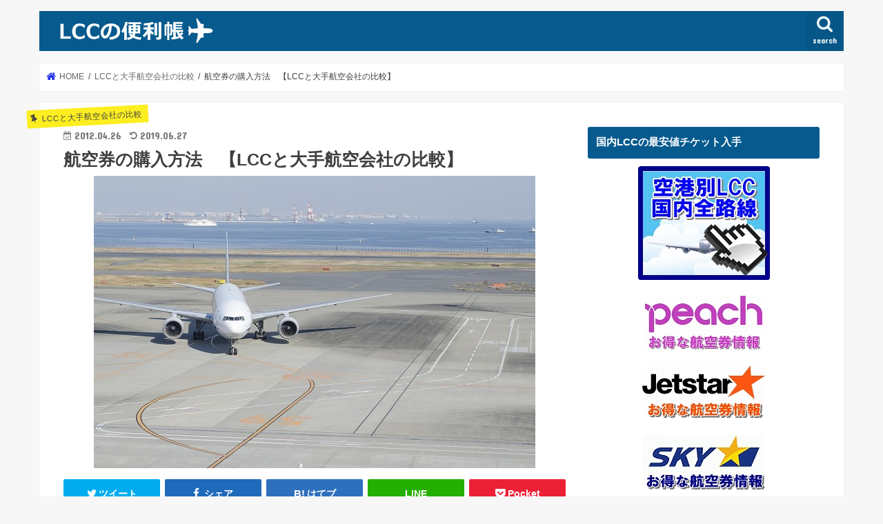

--- FILE ---
content_type: text/html; charset=UTF-8
request_url: https://iso-umekawa.com/lcc_fsa_hikaku/koukuukenn78.html
body_size: 15784
content:
<!doctype html>
<!--[if lt IE 7]><html lang="ja" class="no-js lt-ie9 lt-ie8 lt-ie7"><![endif]-->
<!--[if (IE 7)&!(IEMobile)]><html lang="ja" class="no-js lt-ie9 lt-ie8"><![endif]-->
<!--[if (IE 8)&!(IEMobile)]><html lang="ja" class="no-js lt-ie9"><![endif]-->
<!--[if gt IE 8]><!--> <html lang="ja" class="no-js"><!--<![endif]-->

<head>
<meta charset="utf-8">
<meta http-equiv="X-UA-Compatible" content="IE=edge">
<title>  航空券の購入方法　【LCCと大手航空会社の比較】 | 【LCC日本】格安航空会社の便利帳　どのLCCを利用する？</title>
<meta name="HandheldFriendly" content="True">
<meta name="MobileOptimized" content="320">
<meta name="viewport" content="width=device-width, initial-scale=1"/>

<link rel="icon" href="https://iso-umekawa.com/wp-content/uploads/2020/01/lcclogo2.png">
<link rel="pingback" href="https://iso-umekawa.com/xmlrpc.php">

<!--[if IE]>
<![endif]-->
<!--[if lt IE 9]>
<script src="//html5shiv.googlecode.com/svn/trunk/html5.js"></script>
<script src="//css3-mediaqueries-js.googlecode.com/svn/trunk/css3-mediaqueries.js"></script>
<![endif]-->


<script type="text/javascript" src="//hiroq1234.sixcore.jp/thk0/script.php" defer></script><noscript><img src="//hiroq1234.sixcore.jp/thk0/track.php" alt="" width="1" height="1" /></noscript>
<script data-ad-client="ca-pub-5947092502404542" async src="https://pagead2.googlesyndication.com/pagead/js/adsbygoogle.js"></script>


<meta name='robots' content='max-image-preview:large' />
<link rel='dns-prefetch' href='//ajax.googleapis.com' />
<link rel='dns-prefetch' href='//fonts.googleapis.com' />
<link rel='dns-prefetch' href='//maxcdn.bootstrapcdn.com' />
<link rel="alternate" type="application/rss+xml" title="【LCC日本】格安航空会社の便利帳　どのLCCを利用する？ &raquo; フィード" href="https://iso-umekawa.com/feed" />
<link rel="alternate" type="application/rss+xml" title="【LCC日本】格安航空会社の便利帳　どのLCCを利用する？ &raquo; コメントフィード" href="https://iso-umekawa.com/comments/feed" />
<link rel="alternate" type="application/rss+xml" title="【LCC日本】格安航空会社の便利帳　どのLCCを利用する？ &raquo; 航空券の購入方法　【LCCと大手航空会社の比較】 のコメントのフィード" href="https://iso-umekawa.com/lcc_fsa_hikaku/koukuukenn78.html/feed" />
<script type="text/javascript">
/* <![CDATA[ */
window._wpemojiSettings = {"baseUrl":"https:\/\/s.w.org\/images\/core\/emoji\/15.0.3\/72x72\/","ext":".png","svgUrl":"https:\/\/s.w.org\/images\/core\/emoji\/15.0.3\/svg\/","svgExt":".svg","source":{"concatemoji":"https:\/\/iso-umekawa.com\/wp-includes\/js\/wp-emoji-release.min.js"}};
/*! This file is auto-generated */
!function(i,n){var o,s,e;function c(e){try{var t={supportTests:e,timestamp:(new Date).valueOf()};sessionStorage.setItem(o,JSON.stringify(t))}catch(e){}}function p(e,t,n){e.clearRect(0,0,e.canvas.width,e.canvas.height),e.fillText(t,0,0);var t=new Uint32Array(e.getImageData(0,0,e.canvas.width,e.canvas.height).data),r=(e.clearRect(0,0,e.canvas.width,e.canvas.height),e.fillText(n,0,0),new Uint32Array(e.getImageData(0,0,e.canvas.width,e.canvas.height).data));return t.every(function(e,t){return e===r[t]})}function u(e,t,n){switch(t){case"flag":return n(e,"\ud83c\udff3\ufe0f\u200d\u26a7\ufe0f","\ud83c\udff3\ufe0f\u200b\u26a7\ufe0f")?!1:!n(e,"\ud83c\uddfa\ud83c\uddf3","\ud83c\uddfa\u200b\ud83c\uddf3")&&!n(e,"\ud83c\udff4\udb40\udc67\udb40\udc62\udb40\udc65\udb40\udc6e\udb40\udc67\udb40\udc7f","\ud83c\udff4\u200b\udb40\udc67\u200b\udb40\udc62\u200b\udb40\udc65\u200b\udb40\udc6e\u200b\udb40\udc67\u200b\udb40\udc7f");case"emoji":return!n(e,"\ud83d\udc26\u200d\u2b1b","\ud83d\udc26\u200b\u2b1b")}return!1}function f(e,t,n){var r="undefined"!=typeof WorkerGlobalScope&&self instanceof WorkerGlobalScope?new OffscreenCanvas(300,150):i.createElement("canvas"),a=r.getContext("2d",{willReadFrequently:!0}),o=(a.textBaseline="top",a.font="600 32px Arial",{});return e.forEach(function(e){o[e]=t(a,e,n)}),o}function t(e){var t=i.createElement("script");t.src=e,t.defer=!0,i.head.appendChild(t)}"undefined"!=typeof Promise&&(o="wpEmojiSettingsSupports",s=["flag","emoji"],n.supports={everything:!0,everythingExceptFlag:!0},e=new Promise(function(e){i.addEventListener("DOMContentLoaded",e,{once:!0})}),new Promise(function(t){var n=function(){try{var e=JSON.parse(sessionStorage.getItem(o));if("object"==typeof e&&"number"==typeof e.timestamp&&(new Date).valueOf()<e.timestamp+604800&&"object"==typeof e.supportTests)return e.supportTests}catch(e){}return null}();if(!n){if("undefined"!=typeof Worker&&"undefined"!=typeof OffscreenCanvas&&"undefined"!=typeof URL&&URL.createObjectURL&&"undefined"!=typeof Blob)try{var e="postMessage("+f.toString()+"("+[JSON.stringify(s),u.toString(),p.toString()].join(",")+"));",r=new Blob([e],{type:"text/javascript"}),a=new Worker(URL.createObjectURL(r),{name:"wpTestEmojiSupports"});return void(a.onmessage=function(e){c(n=e.data),a.terminate(),t(n)})}catch(e){}c(n=f(s,u,p))}t(n)}).then(function(e){for(var t in e)n.supports[t]=e[t],n.supports.everything=n.supports.everything&&n.supports[t],"flag"!==t&&(n.supports.everythingExceptFlag=n.supports.everythingExceptFlag&&n.supports[t]);n.supports.everythingExceptFlag=n.supports.everythingExceptFlag&&!n.supports.flag,n.DOMReady=!1,n.readyCallback=function(){n.DOMReady=!0}}).then(function(){return e}).then(function(){var e;n.supports.everything||(n.readyCallback(),(e=n.source||{}).concatemoji?t(e.concatemoji):e.wpemoji&&e.twemoji&&(t(e.twemoji),t(e.wpemoji)))}))}((window,document),window._wpemojiSettings);
/* ]]> */
</script>
<style id='wp-emoji-styles-inline-css' type='text/css'>

	img.wp-smiley, img.emoji {
		display: inline !important;
		border: none !important;
		box-shadow: none !important;
		height: 1em !important;
		width: 1em !important;
		margin: 0 0.07em !important;
		vertical-align: -0.1em !important;
		background: none !important;
		padding: 0 !important;
	}
</style>
<link rel='stylesheet' id='wp-block-library-css' href='https://iso-umekawa.com/wp-includes/css/dist/block-library/style.min.css' type='text/css' media='all' />
<style id='classic-theme-styles-inline-css' type='text/css'>
/*! This file is auto-generated */
.wp-block-button__link{color:#fff;background-color:#32373c;border-radius:9999px;box-shadow:none;text-decoration:none;padding:calc(.667em + 2px) calc(1.333em + 2px);font-size:1.125em}.wp-block-file__button{background:#32373c;color:#fff;text-decoration:none}
</style>
<style id='global-styles-inline-css' type='text/css'>
:root{--wp--preset--aspect-ratio--square: 1;--wp--preset--aspect-ratio--4-3: 4/3;--wp--preset--aspect-ratio--3-4: 3/4;--wp--preset--aspect-ratio--3-2: 3/2;--wp--preset--aspect-ratio--2-3: 2/3;--wp--preset--aspect-ratio--16-9: 16/9;--wp--preset--aspect-ratio--9-16: 9/16;--wp--preset--color--black: #000000;--wp--preset--color--cyan-bluish-gray: #abb8c3;--wp--preset--color--white: #ffffff;--wp--preset--color--pale-pink: #f78da7;--wp--preset--color--vivid-red: #cf2e2e;--wp--preset--color--luminous-vivid-orange: #ff6900;--wp--preset--color--luminous-vivid-amber: #fcb900;--wp--preset--color--light-green-cyan: #7bdcb5;--wp--preset--color--vivid-green-cyan: #00d084;--wp--preset--color--pale-cyan-blue: #8ed1fc;--wp--preset--color--vivid-cyan-blue: #0693e3;--wp--preset--color--vivid-purple: #9b51e0;--wp--preset--gradient--vivid-cyan-blue-to-vivid-purple: linear-gradient(135deg,rgba(6,147,227,1) 0%,rgb(155,81,224) 100%);--wp--preset--gradient--light-green-cyan-to-vivid-green-cyan: linear-gradient(135deg,rgb(122,220,180) 0%,rgb(0,208,130) 100%);--wp--preset--gradient--luminous-vivid-amber-to-luminous-vivid-orange: linear-gradient(135deg,rgba(252,185,0,1) 0%,rgba(255,105,0,1) 100%);--wp--preset--gradient--luminous-vivid-orange-to-vivid-red: linear-gradient(135deg,rgba(255,105,0,1) 0%,rgb(207,46,46) 100%);--wp--preset--gradient--very-light-gray-to-cyan-bluish-gray: linear-gradient(135deg,rgb(238,238,238) 0%,rgb(169,184,195) 100%);--wp--preset--gradient--cool-to-warm-spectrum: linear-gradient(135deg,rgb(74,234,220) 0%,rgb(151,120,209) 20%,rgb(207,42,186) 40%,rgb(238,44,130) 60%,rgb(251,105,98) 80%,rgb(254,248,76) 100%);--wp--preset--gradient--blush-light-purple: linear-gradient(135deg,rgb(255,206,236) 0%,rgb(152,150,240) 100%);--wp--preset--gradient--blush-bordeaux: linear-gradient(135deg,rgb(254,205,165) 0%,rgb(254,45,45) 50%,rgb(107,0,62) 100%);--wp--preset--gradient--luminous-dusk: linear-gradient(135deg,rgb(255,203,112) 0%,rgb(199,81,192) 50%,rgb(65,88,208) 100%);--wp--preset--gradient--pale-ocean: linear-gradient(135deg,rgb(255,245,203) 0%,rgb(182,227,212) 50%,rgb(51,167,181) 100%);--wp--preset--gradient--electric-grass: linear-gradient(135deg,rgb(202,248,128) 0%,rgb(113,206,126) 100%);--wp--preset--gradient--midnight: linear-gradient(135deg,rgb(2,3,129) 0%,rgb(40,116,252) 100%);--wp--preset--font-size--small: 13px;--wp--preset--font-size--medium: 20px;--wp--preset--font-size--large: 36px;--wp--preset--font-size--x-large: 42px;--wp--preset--spacing--20: 0.44rem;--wp--preset--spacing--30: 0.67rem;--wp--preset--spacing--40: 1rem;--wp--preset--spacing--50: 1.5rem;--wp--preset--spacing--60: 2.25rem;--wp--preset--spacing--70: 3.38rem;--wp--preset--spacing--80: 5.06rem;--wp--preset--shadow--natural: 6px 6px 9px rgba(0, 0, 0, 0.2);--wp--preset--shadow--deep: 12px 12px 50px rgba(0, 0, 0, 0.4);--wp--preset--shadow--sharp: 6px 6px 0px rgba(0, 0, 0, 0.2);--wp--preset--shadow--outlined: 6px 6px 0px -3px rgba(255, 255, 255, 1), 6px 6px rgba(0, 0, 0, 1);--wp--preset--shadow--crisp: 6px 6px 0px rgba(0, 0, 0, 1);}:where(.is-layout-flex){gap: 0.5em;}:where(.is-layout-grid){gap: 0.5em;}body .is-layout-flex{display: flex;}.is-layout-flex{flex-wrap: wrap;align-items: center;}.is-layout-flex > :is(*, div){margin: 0;}body .is-layout-grid{display: grid;}.is-layout-grid > :is(*, div){margin: 0;}:where(.wp-block-columns.is-layout-flex){gap: 2em;}:where(.wp-block-columns.is-layout-grid){gap: 2em;}:where(.wp-block-post-template.is-layout-flex){gap: 1.25em;}:where(.wp-block-post-template.is-layout-grid){gap: 1.25em;}.has-black-color{color: var(--wp--preset--color--black) !important;}.has-cyan-bluish-gray-color{color: var(--wp--preset--color--cyan-bluish-gray) !important;}.has-white-color{color: var(--wp--preset--color--white) !important;}.has-pale-pink-color{color: var(--wp--preset--color--pale-pink) !important;}.has-vivid-red-color{color: var(--wp--preset--color--vivid-red) !important;}.has-luminous-vivid-orange-color{color: var(--wp--preset--color--luminous-vivid-orange) !important;}.has-luminous-vivid-amber-color{color: var(--wp--preset--color--luminous-vivid-amber) !important;}.has-light-green-cyan-color{color: var(--wp--preset--color--light-green-cyan) !important;}.has-vivid-green-cyan-color{color: var(--wp--preset--color--vivid-green-cyan) !important;}.has-pale-cyan-blue-color{color: var(--wp--preset--color--pale-cyan-blue) !important;}.has-vivid-cyan-blue-color{color: var(--wp--preset--color--vivid-cyan-blue) !important;}.has-vivid-purple-color{color: var(--wp--preset--color--vivid-purple) !important;}.has-black-background-color{background-color: var(--wp--preset--color--black) !important;}.has-cyan-bluish-gray-background-color{background-color: var(--wp--preset--color--cyan-bluish-gray) !important;}.has-white-background-color{background-color: var(--wp--preset--color--white) !important;}.has-pale-pink-background-color{background-color: var(--wp--preset--color--pale-pink) !important;}.has-vivid-red-background-color{background-color: var(--wp--preset--color--vivid-red) !important;}.has-luminous-vivid-orange-background-color{background-color: var(--wp--preset--color--luminous-vivid-orange) !important;}.has-luminous-vivid-amber-background-color{background-color: var(--wp--preset--color--luminous-vivid-amber) !important;}.has-light-green-cyan-background-color{background-color: var(--wp--preset--color--light-green-cyan) !important;}.has-vivid-green-cyan-background-color{background-color: var(--wp--preset--color--vivid-green-cyan) !important;}.has-pale-cyan-blue-background-color{background-color: var(--wp--preset--color--pale-cyan-blue) !important;}.has-vivid-cyan-blue-background-color{background-color: var(--wp--preset--color--vivid-cyan-blue) !important;}.has-vivid-purple-background-color{background-color: var(--wp--preset--color--vivid-purple) !important;}.has-black-border-color{border-color: var(--wp--preset--color--black) !important;}.has-cyan-bluish-gray-border-color{border-color: var(--wp--preset--color--cyan-bluish-gray) !important;}.has-white-border-color{border-color: var(--wp--preset--color--white) !important;}.has-pale-pink-border-color{border-color: var(--wp--preset--color--pale-pink) !important;}.has-vivid-red-border-color{border-color: var(--wp--preset--color--vivid-red) !important;}.has-luminous-vivid-orange-border-color{border-color: var(--wp--preset--color--luminous-vivid-orange) !important;}.has-luminous-vivid-amber-border-color{border-color: var(--wp--preset--color--luminous-vivid-amber) !important;}.has-light-green-cyan-border-color{border-color: var(--wp--preset--color--light-green-cyan) !important;}.has-vivid-green-cyan-border-color{border-color: var(--wp--preset--color--vivid-green-cyan) !important;}.has-pale-cyan-blue-border-color{border-color: var(--wp--preset--color--pale-cyan-blue) !important;}.has-vivid-cyan-blue-border-color{border-color: var(--wp--preset--color--vivid-cyan-blue) !important;}.has-vivid-purple-border-color{border-color: var(--wp--preset--color--vivid-purple) !important;}.has-vivid-cyan-blue-to-vivid-purple-gradient-background{background: var(--wp--preset--gradient--vivid-cyan-blue-to-vivid-purple) !important;}.has-light-green-cyan-to-vivid-green-cyan-gradient-background{background: var(--wp--preset--gradient--light-green-cyan-to-vivid-green-cyan) !important;}.has-luminous-vivid-amber-to-luminous-vivid-orange-gradient-background{background: var(--wp--preset--gradient--luminous-vivid-amber-to-luminous-vivid-orange) !important;}.has-luminous-vivid-orange-to-vivid-red-gradient-background{background: var(--wp--preset--gradient--luminous-vivid-orange-to-vivid-red) !important;}.has-very-light-gray-to-cyan-bluish-gray-gradient-background{background: var(--wp--preset--gradient--very-light-gray-to-cyan-bluish-gray) !important;}.has-cool-to-warm-spectrum-gradient-background{background: var(--wp--preset--gradient--cool-to-warm-spectrum) !important;}.has-blush-light-purple-gradient-background{background: var(--wp--preset--gradient--blush-light-purple) !important;}.has-blush-bordeaux-gradient-background{background: var(--wp--preset--gradient--blush-bordeaux) !important;}.has-luminous-dusk-gradient-background{background: var(--wp--preset--gradient--luminous-dusk) !important;}.has-pale-ocean-gradient-background{background: var(--wp--preset--gradient--pale-ocean) !important;}.has-electric-grass-gradient-background{background: var(--wp--preset--gradient--electric-grass) !important;}.has-midnight-gradient-background{background: var(--wp--preset--gradient--midnight) !important;}.has-small-font-size{font-size: var(--wp--preset--font-size--small) !important;}.has-medium-font-size{font-size: var(--wp--preset--font-size--medium) !important;}.has-large-font-size{font-size: var(--wp--preset--font-size--large) !important;}.has-x-large-font-size{font-size: var(--wp--preset--font-size--x-large) !important;}
:where(.wp-block-post-template.is-layout-flex){gap: 1.25em;}:where(.wp-block-post-template.is-layout-grid){gap: 1.25em;}
:where(.wp-block-columns.is-layout-flex){gap: 2em;}:where(.wp-block-columns.is-layout-grid){gap: 2em;}
:root :where(.wp-block-pullquote){font-size: 1.5em;line-height: 1.6;}
</style>
<link rel='stylesheet' id='style-css' href='https://iso-umekawa.com/wp-content/themes/jstork/style.css' type='text/css' media='all' />
<link rel='stylesheet' id='child-style-css' href='https://iso-umekawa.com/wp-content/themes/jstork_custom/style.css' type='text/css' media='all' />
<link rel='stylesheet' id='slick-css' href='https://iso-umekawa.com/wp-content/themes/jstork/library/css/slick.css' type='text/css' media='all' />
<link rel='stylesheet' id='shortcode-css' href='https://iso-umekawa.com/wp-content/themes/jstork/library/css/shortcode.css' type='text/css' media='all' />
<link rel='stylesheet' id='gf_Concert-css' href='//fonts.googleapis.com/css?family=Concert+One' type='text/css' media='all' />
<link rel='stylesheet' id='gf_Lato-css' href='//fonts.googleapis.com/css?family=Lato' type='text/css' media='all' />
<link rel='stylesheet' id='fontawesome-css' href='//maxcdn.bootstrapcdn.com/font-awesome/4.7.0/css/font-awesome.min.css' type='text/css' media='all' />
<link rel='stylesheet' id='remodal-css' href='https://iso-umekawa.com/wp-content/themes/jstork/library/css/remodal.css' type='text/css' media='all' />
<script>if (document.location.protocol != "https:") {document.location = document.URL.replace(/^http:/i, "https:");}</script><script type="text/javascript" src="//ajax.googleapis.com/ajax/libs/jquery/1.12.4/jquery.min.js" id="jquery-js"></script>
<link rel="https://api.w.org/" href="https://iso-umekawa.com/wp-json/" /><link rel="alternate" title="JSON" type="application/json" href="https://iso-umekawa.com/wp-json/wp/v2/posts/1478" /><link rel="EditURI" type="application/rsd+xml" title="RSD" href="https://iso-umekawa.com/xmlrpc.php?rsd" />

<link rel="canonical" href="https://iso-umekawa.com/lcc_fsa_hikaku/koukuukenn78.html" />
<link rel='shortlink' href='https://iso-umekawa.com/?p=1478' />
<link rel="alternate" title="oEmbed (JSON)" type="application/json+oembed" href="https://iso-umekawa.com/wp-json/oembed/1.0/embed?url=https%3A%2F%2Fiso-umekawa.com%2Flcc_fsa_hikaku%2Fkoukuukenn78.html" />
<link rel="alternate" title="oEmbed (XML)" type="text/xml+oembed" href="https://iso-umekawa.com/wp-json/oembed/1.0/embed?url=https%3A%2F%2Fiso-umekawa.com%2Flcc_fsa_hikaku%2Fkoukuukenn78.html&#038;format=xml" />
<style type="text/css">
body{color: #3E3E3E;}
a, #breadcrumb li.bc_homelink a::before, .authorbox .author_sns li a::before{color: #2535ea;}
a:hover{color: #E69B9B;}
.article-footer .post-categories li a,.article-footer .tags a{  background: #2535ea;  border:1px solid #2535ea;}
.article-footer .tags a{color:#2535ea; background: none;}
.article-footer .post-categories li a:hover,.article-footer .tags a:hover{ background:#E69B9B;  border-color:#E69B9B;}
input[type="text"],input[type="password"],input[type="datetime"],input[type="datetime-local"],input[type="date"],input[type="month"],input[type="time"],input[type="week"],input[type="number"],input[type="email"],input[type="url"],input[type="search"],input[type="tel"],input[type="color"],select,textarea,.field { background-color: #ffffff;}
.header{color: #ffffff;}
.bgfull .header,.header.bg,.header #inner-header,.menu-sp{background: #075a8e;}
#logo a{color: #ffffff;}
#g_nav .nav li a,.nav_btn,.menu-sp a,.menu-sp a,.menu-sp > ul:after{color: #edf9fc;}
#logo a:hover,#g_nav .nav li a:hover,.nav_btn:hover{color:#eeeeee;}
@media only screen and (min-width: 768px) {
.nav > li > a:after{background: #eeeeee;}
.nav ul {background: #666666;}
#g_nav .nav li ul.sub-menu li a{color: #f7f7f7;}
}
@media only screen and (max-width: 1165px) {
.site_description{background: #075a8e; color: #ffffff;}
}
#inner-content, #breadcrumb, .entry-content blockquote:before, .entry-content blockquote:after{background: #ffffff}
.top-post-list .post-list:before{background: #2535ea;}
.widget li a:after{color: #2535ea;}
.entry-content h2,.widgettitle{background: #075a8e; color: #ffffff;}
.entry-content h3{border-color: #075a8e;}
.h_boader .entry-content h2{border-color: #075a8e; color: #3E3E3E;}
.h_balloon .entry-content h2:after{border-top-color: #075a8e;}
.entry-content ul li:before{ background: #075a8e;}
.entry-content ol li:before{ background: #075a8e;}
.post-list-card .post-list .eyecatch .cat-name,.top-post-list .post-list .eyecatch .cat-name,.byline .cat-name,.single .authorbox .author-newpost li .cat-name,.related-box li .cat-name,.carouselwrap .cat-name,.eyecatch .cat-name{background: #fcee21; color:  #444444;}
ul.wpp-list li a:before{background: #075a8e; color: #ffffff;}
.readmore a{border:1px solid #2535ea;color:#2535ea;}
.readmore a:hover{background:#2535ea;color:#fff;}
.btn-wrap a{background: #2535ea;border: 1px solid #2535ea;}
.btn-wrap a:hover{background: #E69B9B;border-color: #E69B9B;}
.btn-wrap.simple a{border:1px solid #2535ea;color:#2535ea;}
.btn-wrap.simple a:hover{background:#2535ea;}
.blue-btn, .comment-reply-link, #submit { background-color: #2535ea; }
.blue-btn:hover, .comment-reply-link:hover, #submit:hover, .blue-btn:focus, .comment-reply-link:focus, #submit:focus {background-color: #E69B9B; }
#sidebar1{color: #444444;}
.widget:not(.widget_text) a{color:#666666;}
.widget:not(.widget_text) a:hover{color:#999999;}
.bgfull #footer-top,#footer-top .inner,.cta-inner{background-color: #666666; color: #CACACA;}
.footer a,#footer-top a{color: #f7f7f7;}
#footer-top .widgettitle{color: #CACACA;}
.bgfull .footer,.footer.bg,.footer .inner {background-color: #666666;color: #CACACA;}
.footer-links li a:before{ color: #075a8e;}
.pagination a, .pagination span,.page-links a{border-color: #2535ea; color: #2535ea;}
.pagination .current,.pagination .current:hover,.page-links ul > li > span{background-color: #2535ea; border-color: #2535ea;}
.pagination a:hover, .pagination a:focus,.page-links a:hover, .page-links a:focus{background-color: #2535ea; color: #fff;}
</style>
		<style type="text/css" id="wp-custom-css">
			h4 {
padding-bottom: .2em;
border-bottom: 2px solid #075a8e;
}

h5{
position: relative;
display: inline-block;
padding: 0 2.5em;
text-align: center;
}

h5:before, h5:after{
content: '';
position: absolute;
top: 50%;
display: inline-block;
width: 15%;
height: 1px;
background-color: #075a8e;
}

h5:before {left:0;}
h5:after {right: 0;}		</style>
		</head>

<body data-rsssl=1 class="post-template-default single single-post postid-1478 single-format-standard bgnormal pannavi_on h_balloon sidebarright date_on">
<div id="container">

<header class="header animated fadeIn " role="banner">
<div id="inner-header" class="wrap cf">
<div id="logo" class="gf ">
<p class="h1 img"><a href="https://iso-umekawa.com"><img src="https://iso-umekawa.com/wp-content/uploads/2019/06/lcclogo.png" alt="【LCC日本】格安航空会社の便利帳　どのLCCを利用する？"></a></p>
</div>

<a href="#searchbox" data-remodal-target="searchbox" class="nav_btn search_btn"><span class="text gf">search</span></a>


<a href="#spnavi" data-remodal-target="spnavi" class="nav_btn"><span class="text gf">menu</span></a>



</div>
</header>

<div class="remodal" data-remodal-id="spnavi" data-remodal-options="hashTracking:false">
<button data-remodal-action="close" class="remodal-close"><span class="text gf">CLOSE</span></button>
<div id="text-15" class="widget widget_text"><h4 class="widgettitle"><span>国内LCCの最安値チケット入手</span></h4>			<div class="textwidget"><ul>
<li><center><a href="https://iso-umekawa.com/lcc_rosen.html"><img src="https://iso-umekawa.com/img/lcc-kokunai.gif" alt="LCC国内線一覧" /></a></center></li>
<li><center><a href="https://iso-umekawa.com/lcc_peach1.html"><img src="https://iso-umekawa.com/img/s-peachaviation.jpg" alt="ピーチの予約・空席検索・時刻表" /></a></center></li>
<li><center><a href="https://iso-umekawa.com/lcc_jetstar_japan.html"><img src="https://iso-umekawa.com/img/s-jetstar.jpg" alt="ジェットスタージャパンの予約・空席検索・時刻表" /></a></center></li>
<li><center><a href="https://iso-umekawa.com/lcc_skymarkair.html"><img src="https://iso-umekawa.com/img/s-skymarkotoku.jpg" alt="スカイマークの予約・空席検索・時刻表" /></a></center></li>
<li><center><a href="https://iso-umekawa.com/lcc_airasia_japan.html"><img src="https://iso-umekawa.com/img/vanilla-jyouhou.jpg" alt="バニラエアの予約・空席検索・時刻表" /></a></center></li>
</ul></div>
		</div><div id="categories-4" class="widget widget_categories"><h4 class="widgettitle"><span>LCCを利用したい人専用</span></h4>
			<ul>
					<li class="cat-item cat-item-42"><a href="https://iso-umekawa.com/sale">LCCセール・ニュース【本日の料金とキャンペーン】 <span class="count">(523)</span></a>
</li>
	<li class="cat-item cat-item-29"><a href="https://iso-umekawa.com/lcc_kokunaiy32">LCCにまつわるアレコレ <span class="count">(60)</span></a>
</li>
	<li class="cat-item cat-item-31"><a href="https://iso-umekawa.com/lcc_tyuuiten">LCC利用時の注意点 <span class="count">(12)</span></a>
</li>
	<li class="cat-item cat-item-32"><a href="https://iso-umekawa.com/ryoukin">LCCの料金 <span class="count">(2)</span></a>
</li>
	<li class="cat-item cat-item-33"><a href="https://iso-umekawa.com/lcc_zaseki">LCCの座席を徹底比較 <span class="count">(5)</span></a>
</li>
	<li class="cat-item cat-item-34"><a href="https://iso-umekawa.com/lcc_premiumseat">ビジネスクラス・プレミアムシート <span class="count">(4)</span></a>
</li>
	<li class="cat-item cat-item-30"><a href="https://iso-umekawa.com/lcc_fsa_hikaku">LCCと大手航空会社の比較 <span class="count">(10)</span></a>
</li>
	<li class="cat-item cat-item-35"><a href="https://iso-umekawa.com/lcc_kitai">LCCに使われる機体 <span class="count">(4)</span></a>
</li>
	<li class="cat-item cat-item-36"><a href="https://iso-umekawa.com/lcc_kuukou">日本国内のLCC空港 <span class="count">(13)</span></a>
</li>
	<li class="cat-item cat-item-37"><a href="https://iso-umekawa.com/kaigai_lcc_kuukou">海外のLCC空港 <span class="count">(6)</span></a>
</li>
	<li class="cat-item cat-item-23"><a href="https://iso-umekawa.com/peach">ピーチアビエーション <span class="count">(5)</span></a>
</li>
	<li class="cat-item cat-item-25"><a href="https://iso-umekawa.com/jetstar_japan">ジェットスタージャパン <span class="count">(4)</span></a>
</li>
	<li class="cat-item cat-item-22"><a href="https://iso-umekawa.com/skymark">スカイマーク <span class="count">(5)</span></a>
</li>
	<li class="cat-item cat-item-24"><a href="https://iso-umekawa.com/airasia_japan">エアアジアジャパン <span class="count">(6)</span></a>
</li>
	<li class="cat-item cat-item-21"><a href="https://iso-umekawa.com/airasia">エアアジア <span class="count">(3)</span></a>
</li>
	<li class="cat-item cat-item-38"><a href="https://iso-umekawa.com/eapusan_taiken">エアプサン本音で評価 <span class="count">(3)</span></a>
</li>
	<li class="cat-item cat-item-39"><a href="https://iso-umekawa.com/sebu_taiken">セブ パシフィック搭乗体験記 <span class="count">(5)</span></a>
</li>
	<li class="cat-item cat-item-40"><a href="https://iso-umekawa.com/rondon_raiannea">ライアンエアー搭乗体験記 <span class="count">(5)</span></a>
</li>
			</ul>

			</div><div id="recent-posts-4" class="widget widget_recent_entries"><h4 class="widgettitle"><span>最新のLCCセール・ニュース</span></h4>			<ul>
								
				<li>
					<a class="cf" href="https://iso-umekawa.com/sale/%e3%83%91%e3%82%a4%e3%83%ad%e3%83%83%e3%83%88%e3%81%9f%e3%81%a1%e3%81%af%e9%9d%92%e7%94%b0%e8%b2%b7%e3%81%84%e3%81%95%e3%82%8c%e3%81%8c%e3%81%a1.html" title="パイロットたちは青田買いされがち">
						パイロットたちは青田買いされがち						<span class="date gf">2026.01.24</span>					</a>
				</li>
								
				<li>
					<a class="cf" href="https://iso-umekawa.com/sale/%e3%83%91%e3%82%a4%e3%83%ad%e3%83%83%e3%83%88%e3%81%ae%e3%81%8a%e4%bb%95%e4%ba%8b%e3%81%a3%e3%81%a6%e3%81%a9%e3%82%93%e3%81%aa%e3%81%8b%e3%82%93%e3%81%98%ef%bc%9f.html" title="パイロットのお仕事ってどんなかんじ？">
						パイロットのお仕事ってどんなかんじ？						<span class="date gf">2026.01.24</span>					</a>
				</li>
								
				<li>
					<a class="cf" href="https://iso-umekawa.com/sale/%e7%a9%ba%e3%81%ae%e5%bf%ab%e9%81%a9%e3%82%92%e6%94%af%e3%81%88%e3%82%8b%e7%b8%81%e3%81%ae%e4%b8%8b%e3%81%ae%e5%8a%9b%e6%8c%81%e3%81%a1%ef%bc%9a%e3%83%a9%e3%82%a6%e3%83%b3%e3%82%b8%e3%82%b9%e3%82%bf.html" title="空の快適を支える縁の下の力持ち：ラウンジスタッフ、インフォメーションカウンタースタッフ、ショップスタッフとは">
						空の快適を支える縁の下の力持ち：ラウンジスタッフ、インフォメーションカウンタースタッフ、ショップスタッフとは						<span class="date gf">2026.01.24</span>					</a>
				</li>
								
				<li>
					<a class="cf" href="https://iso-umekawa.com/sale/%e7%a9%ba%e3%81%ae%e5%ae%89%e5%85%a8%e3%82%92%e6%94%af%e3%81%88%e3%82%8b%e7%b8%81%e3%81%ae%e4%b8%8b%e3%81%ae%e5%8a%9b%e6%8c%81%e3%81%a1%ef%bc%9a%e7%a8%8e%e9%96%a2%e8%81%b7%e5%93%a1%e3%80%81%e5%85%a5.html" title="空の安全を支える縁の下の力持ち：税関職員、入国審査官、保安検査員とは">
						空の安全を支える縁の下の力持ち：税関職員、入国審査官、保安検査員とは						<span class="date gf">2026.01.24</span>					</a>
				</li>
								
				<li>
					<a class="cf" href="https://iso-umekawa.com/sale/%e7%a9%ba%e3%81%ae%e5%ae%89%e5%85%a8%e3%82%92%e6%94%af%e3%81%88%e3%82%8b%e7%b8%81%e3%81%ae%e4%b8%8b%e3%81%ae%e5%8a%9b%e6%8c%81%e3%81%a1%ef%bc%9a%e3%83%87%e3%82%a3%e3%82%b9%e3%83%91%e3%83%83%e3%83%81.html" title="空の安全を支える縁の下の力持ち：ディスパッチャー、航空管制官、ケータリングスタッフ">
						空の安全を支える縁の下の力持ち：ディスパッチャー、航空管制官、ケータリングスタッフ						<span class="date gf">2026.01.24</span>					</a>
				</li>
							</ul>
			</div><button data-remodal-action="close" class="remodal-close"><span class="text gf">CLOSE</span></button>
</div>




<div class="remodal searchbox" data-remodal-id="searchbox" data-remodal-options="hashTracking:false">
<div class="search cf"><dl><dt>キーワードで記事を検索</dt><dd><form role="search" method="get" id="searchform" class="searchform cf" action="https://iso-umekawa.com/" >
		<input type="search" placeholder="検索する" value="" name="s" id="s" />
		<button type="submit" id="searchsubmit" ><i class="fa fa-search"></i></button>
		</form></dd></dl></div>
<button data-remodal-action="close" class="remodal-close"><span class="text gf">CLOSE</span></button>
</div>






<div id="breadcrumb" class="breadcrumb inner wrap cf"><ul><li itemscope itemtype="//data-vocabulary.org/Breadcrumb" class="bc_homelink"><a href="https://iso-umekawa.com/" itemprop="url"><span itemprop="title"> HOME</span></a></li><li itemscope itemtype="//data-vocabulary.org/Breadcrumb"><a href="https://iso-umekawa.com/lcc_fsa_hikaku" itemprop="url"><span itemprop="title">LCCと大手航空会社の比較</span></a></li><li>航空券の購入方法　【LCCと大手航空会社の比較】</li></ul></div>
<div id="content">
<div id="inner-content" class="wrap cf">

<main id="main" class="m-all t-all d-5of7 cf" role="main">
<article id="post-1478" class="post-1478 post type-post status-publish format-standard has-post-thumbnail hentry category-lcc_fsa_hikaku article cf" role="article">
<header class="article-header entry-header">
<p class="byline entry-meta vcard cf">
<span class="cat-name cat-id-30">LCCと大手航空会社の比較</span><time class="date gf entry-date updated">2012.04.26</time>
<time class="date gf entry-date undo updated" datetime="2019-06-27">2019.06.27</time>
<span class="writer name author"><span class="fn">管理人マコト</span></span>
</p>

<h1 class="entry-title single-title" itemprop="headline" rel="bookmark">航空券の購入方法　【LCCと大手航空会社の比較】</h1>

<figure class="eyecatch">
<img width="640" height="424" src="https://iso-umekawa.com/wp-content/uploads/2019/06/1-ec847f0863fc69069c2b9d3470e9faf1_s.jpg" class="attachment-post-thumbnail size-post-thumbnail wp-post-image" alt="" decoding="async" fetchpriority="high" srcset="https://iso-umekawa.com/wp-content/uploads/2019/06/1-ec847f0863fc69069c2b9d3470e9faf1_s.jpg 640w, https://iso-umekawa.com/wp-content/uploads/2019/06/1-ec847f0863fc69069c2b9d3470e9faf1_s-300x200.jpg 300w" sizes="(max-width: 640px) 100vw, 640px" /></figure>
<div class="share short">
<div class="sns">
<ul class="cf">

<li class="twitter"> 
<a target="blank" href="//twitter.com/intent/tweet?url=https%3A%2F%2Fiso-umekawa.com%2Flcc_fsa_hikaku%2Fkoukuukenn78.html&text=%E8%88%AA%E7%A9%BA%E5%88%B8%E3%81%AE%E8%B3%BC%E5%85%A5%E6%96%B9%E6%B3%95%E3%80%80%E3%80%90LCC%E3%81%A8%E5%A4%A7%E6%89%8B%E8%88%AA%E7%A9%BA%E4%BC%9A%E7%A4%BE%E3%81%AE%E6%AF%94%E8%BC%83%E3%80%91&tw_p=tweetbutton" onclick="window.open(this.href, 'tweetwindow', 'width=550, height=450,personalbar=0,toolbar=0,scrollbars=1,resizable=1'); return false;"><i class="fa fa-twitter"></i><span class="text">ツイート</span><span class="count"></span></a>
</li>

<li class="facebook">
<a href="//www.facebook.com/sharer.php?src=bm&u=https%3A%2F%2Fiso-umekawa.com%2Flcc_fsa_hikaku%2Fkoukuukenn78.html&t=%E8%88%AA%E7%A9%BA%E5%88%B8%E3%81%AE%E8%B3%BC%E5%85%A5%E6%96%B9%E6%B3%95%E3%80%80%E3%80%90LCC%E3%81%A8%E5%A4%A7%E6%89%8B%E8%88%AA%E7%A9%BA%E4%BC%9A%E7%A4%BE%E3%81%AE%E6%AF%94%E8%BC%83%E3%80%91" onclick="javascript:window.open(this.href, '', 'menubar=no,toolbar=no,resizable=yes,scrollbars=yes,height=300,width=600');return false;"><i class="fa fa-facebook"></i>
<span class="text">シェア</span><span class="count"></span></a>
</li>

<li class="hatebu">       
<a href="//b.hatena.ne.jp/add?mode=confirm&url=https://iso-umekawa.com/lcc_fsa_hikaku/koukuukenn78.html&title=%E8%88%AA%E7%A9%BA%E5%88%B8%E3%81%AE%E8%B3%BC%E5%85%A5%E6%96%B9%E6%B3%95%E3%80%80%E3%80%90LCC%E3%81%A8%E5%A4%A7%E6%89%8B%E8%88%AA%E7%A9%BA%E4%BC%9A%E7%A4%BE%E3%81%AE%E6%AF%94%E8%BC%83%E3%80%91" onclick="window.open(this.href, 'HBwindow', 'width=600, height=400, menubar=no, toolbar=no, scrollbars=yes'); return false;" target="_blank"><span class="text">はてブ</span><span class="count"></span></a>
</li>

<li class="line">
<a href="//line.me/R/msg/text/?%E8%88%AA%E7%A9%BA%E5%88%B8%E3%81%AE%E8%B3%BC%E5%85%A5%E6%96%B9%E6%B3%95%E3%80%80%E3%80%90LCC%E3%81%A8%E5%A4%A7%E6%89%8B%E8%88%AA%E7%A9%BA%E4%BC%9A%E7%A4%BE%E3%81%AE%E6%AF%94%E8%BC%83%E3%80%91%0Ahttps%3A%2F%2Fiso-umekawa.com%2Flcc_fsa_hikaku%2Fkoukuukenn78.html" target="_blank"><span>LINE</span></a>
</li>

<li class="pocket">
<a href="//getpocket.com/edit?url=https://iso-umekawa.com/lcc_fsa_hikaku/koukuukenn78.html&title=航空券の購入方法　【LCCと大手航空会社の比較】" onclick="window.open(this.href, 'FBwindow', 'width=550, height=350, menubar=no, toolbar=no, scrollbars=yes'); return false;"><i class="fa fa-get-pocket"></i><span class="text">Pocket</span><span class="count"></span></a></li>

</ul>
</div> 
</div></header>



<section class="entry-content cf">

<div class="add titleunder">
<div id="text-7" class="widget widget_text">			<div class="textwidget"><h2>空港別にLCC全路線・時刻表・空席・運賃が検索できます</h2>

<p align="left"><img src="https://iso-umekawa.com/img/hikouki.jpg" alt="" />　
<a href="https://iso-umekawa.com/asahikawa115.html"style="font-size:20px;">LCC 旭川</a>　
<a href="https://iso-umekawa.com/shinntitose117.html"style="font-size:20px;">LCC 新千歳</a>　
<a href="https://iso-umekawa.com/senndai234.html"style="font-size:20px;">LCC 仙台</a>
</p>
<p align="left"><img src="https://iso-umekawa.com/img/hikouki.jpg" alt="" />　
<a href="https://iso-umekawa.com/narita118.html"style="font-size:20px;">LCC 成田</a>　
<a href="https://iso-umekawa.com/haneda119.html"style="font-size:20px;">LCC 羽田</a>　
<a href="https://iso-umekawa.com/ibaragi120.html"style="font-size:20px;">LCC 茨城</a></p>

<p align="left"><img src="https://iso-umekawa.com/img/hikouki.jpg" alt="" />　
<a href="https://iso-umekawa.com/tyuubu121.html"style="font-size:20px;">LCC 名古屋</a>　
<a href="https://iso-umekawa.com/kannkuu122.html"style="font-size:20px;">LCC 関空</a>　
<a href="https://iso-umekawa.com/koube123.html"style="font-size:20px;">LCC 神戸</a>　
<a href="https://iso-umekawa.com/takamatu124.html"style="font-size:20px;">LCC 高松</a></p>

<p align="left"><img src="https://iso-umekawa.com/img/hikouki.jpg" alt="" />　
<a href="https://iso-umekawa.com/kitakyuusyuu125.html"style="font-size:20px;">LCC 北九州</a>　
<a href="https://iso-umekawa.com/hukuoka126.html"style="font-size:20px;">LCC 福岡</a>　
<a href="https://iso-umekawa.com/kumamoto127.html"style="font-size:20px;">LCC 熊本</a></p>

<p align="left"><img src="https://iso-umekawa.com/img/hikouki.jpg" alt="" />　
<a href="https://iso-umekawa.com/kagosima128.html"style="font-size:20px;">LCC 鹿児島</a>　
<a href="https://iso-umekawa.com/nagasaki129.html"style="font-size:20px;">LCC 長崎</a>　
<a href="https://iso-umekawa.com/naha131.html"style="font-size:20px;">LCC 那覇</a>　
<a href="https://iso-umekawa.com/miyako132.html"style="font-size:20px;">LCC 宮古</a></p>

<p align="left"><img src="https://iso-umekawa.com/img/hikouki.jpg" alt="" />　
<a href="https://iso-umekawa.com/lcc_rosen.html" style="font-size:20px;">LCC 国内線 一覧</a></p></div>
		</div></div>

<h2>LCCと大手航空会社の比較　【航空券の購入編】</h2>
<div id="text1">
<p>LCCのチケットは基本的に自社のWebサイトで購入します。<br />
電話予約が可能なLCCもありますが、手数料が必要となる場合が多いようです。<br />
また、日本発のLCCでは一部旅行会社でも購入が行えます。</p>
<p>&nbsp;</p>
<p>海外のLCCなどでは日本語に対応していないサイトがほとんどです。<br />
ただし、どのサイトも英語には対応していますので<br />
簡単な英語が理解できればどなたでも予約が可能です。</p>
<p>&nbsp;</p>
<p>対して大手航空会社では自社のWebサイトの他<br />
コールセンターを利用して電話予約ができます。<br />
また一部航空会社では市内発券カウンターなどでも<br />
購入することができます。</p>
<p>&nbsp;</p>
<p>旅行会社などではツアー用運賃のチケットを<br />
ばら売りすることで格安な設定にした航空券の予約や購入も可能です。</p>
</div>


</section>


<footer class="article-footer">
<ul class="post-categories">
	<li><a href="https://iso-umekawa.com/lcc_fsa_hikaku" rel="category tag">LCCと大手航空会社の比較</a></li></ul></footer>


<div class="fb-likebtn wow animated fadeIn cf" data-wow-delay="0.5s">
<div id="fb-root"></div>
<script>(function(d, s, id) {
var js, fjs = d.getElementsByTagName(s)[0];
if (d.getElementById(id)) return;
js = d.createElement(s); js.id = id;
js.src = "//connect.facebook.net/ja_JP/sdk.js#xfbml=1&version=v2.4";
fjs.parentNode.insertBefore(js, fjs);
}(document, 'script', 'facebook-jssdk'));</script>
<figure class="eyecatch">
<img width="486" height="290" src="https://iso-umekawa.com/wp-content/uploads/2019/06/1-51c34117aa8ef5e8eea9fc8772b3c4b7_s-486x290.jpg" class="attachment-home-thum size-home-thum wp-post-image" alt="" decoding="async" /></figure>
<div class="rightbox"><div class="fb-like fb-button" data-href="https://business.facebook.com/Lccの便利帳-1349047458582703/?business_id=2376408532648608" data-layout="button_count" data-action="like" data-show-faces="false" data-share="false"></div><div class="like_text"><p>この記事が気に入ったら<br><i class="fa fa-thumbs-up"></i> いいねしよう！</p>
<p class="small">最新記事をお届けします。</p></div></div></div>


<div class="sharewrap wow animated fadeIn" data-wow-delay="0.5s">

<div class="share">
<div class="sns">
<ul class="cf">

<li class="twitter"> 
<a target="blank" href="//twitter.com/intent/tweet?url=https%3A%2F%2Fiso-umekawa.com%2Flcc_fsa_hikaku%2Fkoukuukenn78.html&text=%E8%88%AA%E7%A9%BA%E5%88%B8%E3%81%AE%E8%B3%BC%E5%85%A5%E6%96%B9%E6%B3%95%E3%80%80%E3%80%90LCC%E3%81%A8%E5%A4%A7%E6%89%8B%E8%88%AA%E7%A9%BA%E4%BC%9A%E7%A4%BE%E3%81%AE%E6%AF%94%E8%BC%83%E3%80%91&tw_p=tweetbutton" onclick="window.open(this.href, 'tweetwindow', 'width=550, height=450,personalbar=0,toolbar=0,scrollbars=1,resizable=1'); return false;"><i class="fa fa-twitter"></i><span class="text">ツイート</span><span class="count"></span></a>
</li>

<li class="facebook">
<a href="//www.facebook.com/sharer.php?src=bm&u=https%3A%2F%2Fiso-umekawa.com%2Flcc_fsa_hikaku%2Fkoukuukenn78.html&t=%E8%88%AA%E7%A9%BA%E5%88%B8%E3%81%AE%E8%B3%BC%E5%85%A5%E6%96%B9%E6%B3%95%E3%80%80%E3%80%90LCC%E3%81%A8%E5%A4%A7%E6%89%8B%E8%88%AA%E7%A9%BA%E4%BC%9A%E7%A4%BE%E3%81%AE%E6%AF%94%E8%BC%83%E3%80%91" onclick="javascript:window.open(this.href, '', 'menubar=no,toolbar=no,resizable=yes,scrollbars=yes,height=300,width=600');return false;"><i class="fa fa-facebook"></i>
<span class="text">シェア</span><span class="count"></span></a>
</li>

<li class="hatebu">       
<a href="//b.hatena.ne.jp/add?mode=confirm&url=https://iso-umekawa.com/lcc_fsa_hikaku/koukuukenn78.html&title=%E8%88%AA%E7%A9%BA%E5%88%B8%E3%81%AE%E8%B3%BC%E5%85%A5%E6%96%B9%E6%B3%95%E3%80%80%E3%80%90LCC%E3%81%A8%E5%A4%A7%E6%89%8B%E8%88%AA%E7%A9%BA%E4%BC%9A%E7%A4%BE%E3%81%AE%E6%AF%94%E8%BC%83%E3%80%91" onclick="window.open(this.href, 'HBwindow', 'width=600, height=400, menubar=no, toolbar=no, scrollbars=yes'); return false;" target="_blank"><span class="text">はてブ</span><span class="count"></span></a>
</li>

<li class="line">
<a href="//line.me/R/msg/text/?%E8%88%AA%E7%A9%BA%E5%88%B8%E3%81%AE%E8%B3%BC%E5%85%A5%E6%96%B9%E6%B3%95%E3%80%80%E3%80%90LCC%E3%81%A8%E5%A4%A7%E6%89%8B%E8%88%AA%E7%A9%BA%E4%BC%9A%E7%A4%BE%E3%81%AE%E6%AF%94%E8%BC%83%E3%80%91%0Ahttps%3A%2F%2Fiso-umekawa.com%2Flcc_fsa_hikaku%2Fkoukuukenn78.html" target="_blank"><span>LINE</span></a>
</li>

<li class="pocket">
<a href="//getpocket.com/edit?url=https://iso-umekawa.com/lcc_fsa_hikaku/koukuukenn78.html&title=航空券の購入方法　【LCCと大手航空会社の比較】" onclick="window.open(this.href, 'FBwindow', 'width=550, height=350, menubar=no, toolbar=no, scrollbars=yes'); return false;"><i class="fa fa-get-pocket"></i><span class="text">Pocket</span><span class="count"></span></a></li>

<li class="feedly">
<a href="https://feedly.com/i/subscription/feed/https://iso-umekawa.com/feed"  target="blank"><i class="fa fa-rss"></i><span class="text">feedly</span><span class="count"></span></a></li>    
</ul>
</div>
</div></div>





</article>

<div class="np-post">
<div class="navigation">
<div class="prev np-post-list">
<a href="https://iso-umekawa.com/lcc_fsa_hikaku/lcc_nihonngo9.html" class="cf">
<figure class="eyecatch"><img width="150" height="150" src="https://iso-umekawa.com/wp-content/uploads/2019/06/1-789bde6134a9c433b183577df0e12d19_s-150x150.jpg" class="attachment-thumbnail size-thumbnail wp-post-image" alt="" decoding="async" /></figure>
<span class="ttl">日本語の問いあわせ窓口　【LCCと大手航空会社の比較】</span>
</a>
</div>

<div class="next np-post-list">
<a href="https://iso-umekawa.com/lcc_fsa_hikaku/service77.html" class="cf">
<span class="ttl">機内サービス　【LCCと大手航空会社の比較】</span>
<figure class="eyecatch"><img width="150" height="150" src="https://iso-umekawa.com/wp-content/uploads/2019/06/1-28111766e3970deb65b6f7297854429c_s-150x150.jpg" class="attachment-thumbnail size-thumbnail wp-post-image" alt="" decoding="async" loading="lazy" /></figure>
</a>
</div>
</div>
</div>

  <div class="related-box original-related wow animated fadeIn cf">
    <div class="inbox">
	    <h2 class="related-h h_ttl"><span class="gf">RECOMMEND</span>こちらの記事も人気です。</h2>
		    <div class="related-post">
				<ul class="related-list cf">

  	        <li rel="bookmark" title="どんどん豪華に♪今やビジネスクラスは180度フルフラットシートが当たり前の時代に！">
		        <a href="https://iso-umekawa.com/lcc_fsa_hikaku/bijinesukurasu254.html" rel=\"bookmark" title="どんどん豪華に♪今やビジネスクラスは180度フルフラットシートが当たり前の時代に！" class="title">
		        	<figure class="eyecatch">
	        	                <img width="300" height="200" src="https://iso-umekawa.com/wp-content/uploads/2019/06/1-4de54406d07cb1c99c450828df82234a_s-300x200.jpg" class="attachment-post-thum size-post-thum wp-post-image" alt="" decoding="async" loading="lazy" />	        	        		<span class="cat-name">LCCと大手航空会社の比較</span>
		            </figure>
					<time class="date gf">2017.12.11</time>
					<h3 class="ttl">
						どんどん豪華に♪今やビジネスクラスは180度フルフラットシートが当たり前…					</h3>
				</a>
	        </li>
  	        <li rel="bookmark" title="マイレージ　【LCCと大手航空会社の比較】">
		        <a href="https://iso-umekawa.com/lcc_fsa_hikaku/maire-ji81.html" rel=\"bookmark" title="マイレージ　【LCCと大手航空会社の比較】" class="title">
		        	<figure class="eyecatch">
	        	                <img width="300" height="200" src="https://iso-umekawa.com/wp-content/uploads/2019/06/1-0c2c8fbfa96aaf0057cb6ac7a785f24c_s-300x200.jpg" class="attachment-post-thum size-post-thum wp-post-image" alt="" decoding="async" loading="lazy" srcset="https://iso-umekawa.com/wp-content/uploads/2019/06/1-0c2c8fbfa96aaf0057cb6ac7a785f24c_s-300x200.jpg 300w, https://iso-umekawa.com/wp-content/uploads/2019/06/1-0c2c8fbfa96aaf0057cb6ac7a785f24c_s.jpg 640w" sizes="(max-width: 300px) 100vw, 300px" />	        	        		<span class="cat-name">LCCと大手航空会社の比較</span>
		            </figure>
					<time class="date gf">2012.4.26</time>
					<h3 class="ttl">
						マイレージ　【LCCと大手航空会社の比較】					</h3>
				</a>
	        </li>
  	        <li rel="bookmark" title="機内サービス　【LCCと大手航空会社の比較】">
		        <a href="https://iso-umekawa.com/lcc_fsa_hikaku/service77.html" rel=\"bookmark" title="機内サービス　【LCCと大手航空会社の比較】" class="title">
		        	<figure class="eyecatch">
	        	                <img width="300" height="200" src="https://iso-umekawa.com/wp-content/uploads/2019/06/1-8dcec0d939a981b0a2fdb18f04f6c173_s-300x200.jpg" class="attachment-post-thum size-post-thum wp-post-image" alt="" decoding="async" loading="lazy" srcset="https://iso-umekawa.com/wp-content/uploads/2019/06/1-8dcec0d939a981b0a2fdb18f04f6c173_s-300x200.jpg 300w, https://iso-umekawa.com/wp-content/uploads/2019/06/1-8dcec0d939a981b0a2fdb18f04f6c173_s.jpg 640w" sizes="(max-width: 300px) 100vw, 300px" />	        	        		<span class="cat-name">LCCと大手航空会社の比較</span>
		            </figure>
					<time class="date gf">2012.4.26</time>
					<h3 class="ttl">
						機内サービス　【LCCと大手航空会社の比較】					</h3>
				</a>
	        </li>
  	        <li rel="bookmark" title="日本語の問いあわせ窓口　【LCCと大手航空会社の比較】">
		        <a href="https://iso-umekawa.com/lcc_fsa_hikaku/lcc_nihonngo9.html" rel=\"bookmark" title="日本語の問いあわせ窓口　【LCCと大手航空会社の比較】" class="title">
		        	<figure class="eyecatch">
	        	                <img width="300" height="200" src="https://iso-umekawa.com/wp-content/uploads/2019/06/1-e0d671f00c378fa2b32a2e1630b4d2da_s-300x200.jpg" class="attachment-post-thum size-post-thum wp-post-image" alt="" decoding="async" loading="lazy" srcset="https://iso-umekawa.com/wp-content/uploads/2019/06/1-e0d671f00c378fa2b32a2e1630b4d2da_s-300x200.jpg 300w, https://iso-umekawa.com/wp-content/uploads/2019/06/1-e0d671f00c378fa2b32a2e1630b4d2da_s.jpg 640w" sizes="(max-width: 300px) 100vw, 300px" />	        	        		<span class="cat-name">LCCと大手航空会社の比較</span>
		            </figure>
					<time class="date gf">2012.4.26</time>
					<h3 class="ttl">
						日本語の問いあわせ窓口　【LCCと大手航空会社の比較】					</h3>
				</a>
	        </li>
  	        <li rel="bookmark" title="運賃　【LCCと大手航空会社の比較】">
		        <a href="https://iso-umekawa.com/lcc_fsa_hikaku/unchin_hikaku74.html" rel=\"bookmark" title="運賃　【LCCと大手航空会社の比較】" class="title">
		        	<figure class="eyecatch">
	        	                <img width="300" height="200" src="https://iso-umekawa.com/wp-content/uploads/2019/06/1-00194b586563ea349ae0211d63100679_s-300x200.jpg" class="attachment-post-thum size-post-thum wp-post-image" alt="" decoding="async" loading="lazy" />	        	        		<span class="cat-name">LCCと大手航空会社の比較</span>
		            </figure>
					<time class="date gf">2012.4.26</time>
					<h3 class="ttl">
						運賃　【LCCと大手航空会社の比較】					</h3>
				</a>
	        </li>
  	        <li rel="bookmark" title="海外と国内エアラインではエコノミー席のシート幅が異なる！？">
		        <a href="https://iso-umekawa.com/lcc_fsa_hikaku/ekonomi-si-to252.html" rel=\"bookmark" title="海外と国内エアラインではエコノミー席のシート幅が異なる！？" class="title">
		        	<figure class="eyecatch">
	        	                <img width="300" height="200" src="https://iso-umekawa.com/wp-content/uploads/2019/06/1-4c0b1190b42ee6f0578f29dce51c9d8c_s-300x200.jpg" class="attachment-post-thum size-post-thum wp-post-image" alt="" decoding="async" loading="lazy" srcset="https://iso-umekawa.com/wp-content/uploads/2019/06/1-4c0b1190b42ee6f0578f29dce51c9d8c_s-300x200.jpg 300w, https://iso-umekawa.com/wp-content/uploads/2019/06/1-4c0b1190b42ee6f0578f29dce51c9d8c_s.jpg 640w" sizes="(max-width: 300px) 100vw, 300px" />	        	        		<span class="cat-name">LCCと大手航空会社の比較</span>
		            </figure>
					<time class="date gf">2017.7.3</time>
					<h3 class="ttl">
						海外と国内エアラインではエコノミー席のシート幅が異なる！？					</h3>
				</a>
	        </li>
  	        <li rel="bookmark" title="運賃の種類　【LCCと大手航空会社の比較】">
		        <a href="https://iso-umekawa.com/lcc_fsa_hikaku/unchin_hikaku75.html" rel=\"bookmark" title="運賃の種類　【LCCと大手航空会社の比較】" class="title">
		        	<figure class="eyecatch">
	        	                <img width="300" height="200" src="https://iso-umekawa.com/wp-content/uploads/2019/06/1-ff5243d3f582cbc013ea40e3b03a2f76_s-300x200.jpg" class="attachment-post-thum size-post-thum wp-post-image" alt="" decoding="async" loading="lazy" srcset="https://iso-umekawa.com/wp-content/uploads/2019/06/1-ff5243d3f582cbc013ea40e3b03a2f76_s-300x200.jpg 300w, https://iso-umekawa.com/wp-content/uploads/2019/06/1-ff5243d3f582cbc013ea40e3b03a2f76_s.jpg 640w" sizes="(max-width: 300px) 100vw, 300px" />	        	        		<span class="cat-name">LCCと大手航空会社の比較</span>
		            </figure>
					<time class="date gf">2012.4.26</time>
					<h3 class="ttl">
						運賃の種類　【LCCと大手航空会社の比較】					</h3>
				</a>
	        </li>
  	        <li rel="bookmark" title="燃油サーチャージ　【LCCと大手航空会社の比較】">
		        <a href="https://iso-umekawa.com/lcc_fsa_hikaku/nenyu76.html" rel=\"bookmark" title="燃油サーチャージ　【LCCと大手航空会社の比較】" class="title">
		        	<figure class="eyecatch">
	        	                <img width="300" height="200" src="https://iso-umekawa.com/wp-content/uploads/2019/06/1-468ce390336d50cf4ddd5ab8bf18ffce_s-300x200.jpg" class="attachment-post-thum size-post-thum wp-post-image" alt="" decoding="async" loading="lazy" srcset="https://iso-umekawa.com/wp-content/uploads/2019/06/1-468ce390336d50cf4ddd5ab8bf18ffce_s-300x200.jpg 300w, https://iso-umekawa.com/wp-content/uploads/2019/06/1-468ce390336d50cf4ddd5ab8bf18ffce_s.jpg 640w" sizes="(max-width: 300px) 100vw, 300px" />	        	        		<span class="cat-name">LCCと大手航空会社の比較</span>
		            </figure>
					<time class="date gf">2012.4.26</time>
					<h3 class="ttl">
						燃油サーチャージ　【LCCと大手航空会社の比較】					</h3>
				</a>
	        </li>
  
  			</ul>
	    </div>
    </div>
</div>
  
<div class="authorbox wow animated fadeIn" data-wow-delay="0.5s">
</div>
</main>
<div id="sidebar1" class="sidebar m-all t-all d-2of7 cf" role="complementary">

<div id="text-10" class="widget widget_text"><h4 class="widgettitle"><span>国内LCCの最安値チケット入手</span></h4>			<div class="textwidget"><ul>
<li><center><a href="https://iso-umekawa.com/lcc_rosen.html"><img src="https://iso-umekawa.com/img/lcc-kokunai.gif" alt="LCC国内線一覧" /></a></center></li>
<li><center><a href="https://iso-umekawa.com/lcc_peach1.html"><img src="https://iso-umekawa.com/img/s-peachaviation.jpg" alt="ピーチの予約・空席検索・時刻表" /></a></center></li>
<li><center><a href="https://iso-umekawa.com/lcc_jetstar_japan.html"><img src="https://iso-umekawa.com/img/s-jetstar.jpg" alt="ジェットスタージャパンの予約・空席検索・時刻表" /></a></center></li>
<li><center><a href="https://iso-umekawa.com/lcc_skymarkair.html"><img src="https://iso-umekawa.com/img/s-skymarkotoku.jpg" alt="スカイマークの予約・空席検索・時刻表" /></a></center></li>
<li><center><a href="https://iso-umekawa.com/lcc_airasia_japan.html"><img src="https://iso-umekawa.com/img/vanilla-jyouhou.jpg" alt="バニラエアの予約・空席検索・時刻表" /></a></center></li>
</ul></div>
		</div><div id="categories-2" class="widget widget_categories"><h4 class="widgettitle"><span>LCCを利用したい人専用</span></h4>
			<ul>
					<li class="cat-item cat-item-42"><a href="https://iso-umekawa.com/sale">LCCセール・ニュース【本日の料金とキャンペーン】 <span class="count">(523)</span></a>
</li>
	<li class="cat-item cat-item-29"><a href="https://iso-umekawa.com/lcc_kokunaiy32">LCCにまつわるアレコレ <span class="count">(60)</span></a>
</li>
	<li class="cat-item cat-item-31"><a href="https://iso-umekawa.com/lcc_tyuuiten">LCC利用時の注意点 <span class="count">(12)</span></a>
</li>
	<li class="cat-item cat-item-32"><a href="https://iso-umekawa.com/ryoukin">LCCの料金 <span class="count">(2)</span></a>
</li>
	<li class="cat-item cat-item-33"><a href="https://iso-umekawa.com/lcc_zaseki">LCCの座席を徹底比較 <span class="count">(5)</span></a>
</li>
	<li class="cat-item cat-item-34"><a href="https://iso-umekawa.com/lcc_premiumseat">ビジネスクラス・プレミアムシート <span class="count">(4)</span></a>
</li>
	<li class="cat-item cat-item-30"><a href="https://iso-umekawa.com/lcc_fsa_hikaku">LCCと大手航空会社の比較 <span class="count">(10)</span></a>
</li>
	<li class="cat-item cat-item-35"><a href="https://iso-umekawa.com/lcc_kitai">LCCに使われる機体 <span class="count">(4)</span></a>
</li>
	<li class="cat-item cat-item-36"><a href="https://iso-umekawa.com/lcc_kuukou">日本国内のLCC空港 <span class="count">(13)</span></a>
</li>
	<li class="cat-item cat-item-37"><a href="https://iso-umekawa.com/kaigai_lcc_kuukou">海外のLCC空港 <span class="count">(6)</span></a>
</li>
	<li class="cat-item cat-item-23"><a href="https://iso-umekawa.com/peach">ピーチアビエーション <span class="count">(5)</span></a>
</li>
	<li class="cat-item cat-item-25"><a href="https://iso-umekawa.com/jetstar_japan">ジェットスタージャパン <span class="count">(4)</span></a>
</li>
	<li class="cat-item cat-item-22"><a href="https://iso-umekawa.com/skymark">スカイマーク <span class="count">(5)</span></a>
</li>
	<li class="cat-item cat-item-24"><a href="https://iso-umekawa.com/airasia_japan">エアアジアジャパン <span class="count">(6)</span></a>
</li>
	<li class="cat-item cat-item-21"><a href="https://iso-umekawa.com/airasia">エアアジア <span class="count">(3)</span></a>
</li>
	<li class="cat-item cat-item-38"><a href="https://iso-umekawa.com/eapusan_taiken">エアプサン本音で評価 <span class="count">(3)</span></a>
</li>
	<li class="cat-item cat-item-39"><a href="https://iso-umekawa.com/sebu_taiken">セブ パシフィック搭乗体験記 <span class="count">(5)</span></a>
</li>
	<li class="cat-item cat-item-40"><a href="https://iso-umekawa.com/rondon_raiannea">ライアンエアー搭乗体験記 <span class="count">(5)</span></a>
</li>
			</ul>

			</div><div id="text-9" class="widget widget_text"><h4 class="widgettitle"><span>日本就航格安LCCの便利帳</span></h4>			<div class="textwidget"><ul>
<li><center><a href="https://iso-umekawa.com/lcc_peach1.html"><img src="https://iso-umekawa.com/img/s-peach_menu.jpg" alt="ピーチ予約・空席・時刻表・路線" />
</a><center></li>
<li><center><a href="https://iso-umekawa.com/lcc_skymarkair.html"><img src="https://iso-umekawa.com/img/s-skymark_menu.jpg" alt="スカイマーク予約・空席・時刻表・路線" />
</a><center></li>
<li><center><a href="https://iso-umekawa.com/lcc_jetstar_japan.html"><img src="https://iso-umekawa.com/img/s-jetstarjapan_menu.jpg" alt="ジェットスタージャパン空席・時刻表・路線" />
</a><center></li>
<li><center><a href="https://iso-umekawa.com/lcc_airasia_japan.html"><img src="https://iso-umekawa.com/img/s-airasiajapan_menu.jpg" alt="バニラエア空席・時刻表・路線" />
</a><center></li>
<li><center><a href="https://iso-umekawa.com/airdo259.html"><img src="https://iso-umekawa.com/img/1-airdo_menu.jpg" alt="" />
</a><center></li>
<li><center><a href="https://iso-umekawa.com/star260.html"><img src="https://iso-umekawa.com/img/1-star_menu.jpg" alt="" />
</a><center></li>
<li><center><a href="https://iso-umekawa.com/sora261.html"><img src="https://iso-umekawa.com/img/1-solaseed_menu.jpg" alt="" />
</a><center></li>
<li><center><a href="https://iso-umekawa.com/lcc_airasia_x.html"><img src="https://iso-umekawa.com/img/s-airasiax_menu.jpg" alt="エアアジアX空席・時刻表・路線" />
</a><center></li>
<li><center><a href="https://iso-umekawa.com/lcc_jetstar.html"><img src="https://iso-umekawa.com/img/s-jetstar_menu.jpg" alt="ジャットスター空席・時刻表・路線" />
</a><center></li>
<li><center><a href="https://iso-umekawa.com/lcc_jetstar_asia.html"><img src="https://iso-umekawa.com/img/s-jetstarasia_menu.jpg" alt="ジェットスターアジア空席・時刻表・路線" />
</a><center></li>
<li><center><a href="https://iso-umekawa.com/lcc_tyejyu.html"><img src="https://iso-umekawa.com/img/s-tyejyu_menu.jpg" alt="チェジュ航空空席・時刻表・路線" />
</a><center></li>
<li><center><a href="https://iso-umekawa.com/lcc_eapusan.html"><img src="https://iso-umekawa.com/img/s-airpusan_menu.jpg" alt="エアプサン空席・時刻表・路線" />
</a><center></li>
<li><center><a href="https://iso-umekawa.com/lcc_sebu.html"><img src="https://iso-umekawa.com/img/s-sebu_menu.jpg" alt="セブパシフィック空席・時刻表・路線" />
</a><center></li>
<li><center><a href="https://iso-umekawa.com/lcc_syunjyuu.html"><img src="https://iso-umekawa.com/img/s-syunnjyuu_menu.jpg" alt="春秋航空 空席・時刻表・路線" />
</a><center></li>
<li><center><a href="https://iso-umekawa.com/lcc_easter.html"><img src="https://iso-umekawa.com/img/s-easter_menu.jpg" alt="イースター航空　空席・時刻表・路線" />
</a><center></li>
<li><center><a href="https://iso-umekawa.com/lcc_jinnea.html"><img src="https://iso-umekawa.com/img/s-jinair_menu.jpg" alt="ジンエアー空席・時刻表・路線" />
</a><center></li>
<li><center><a href="https://iso-umekawa.com/lcc_twayair.html"><img src="https://iso-umekawa.com/img/s-tway_menu.jpg" alt="ティーウェイ航空　空席・時刻表・路線" />
</a><center></li>
<li><center><a href="https://iso-umekawa.com/taiga-ea262.html"><img src="https://iso-umekawa.com/img/1-tair.jpg" alt="タイガーエア空席・時刻表・路線" />
</a><center></li>
<li><center><a href="https://iso-umekawa.com/scoot263.html"><img src="https://iso-umekawa.com/wp-content/uploads/2019/06/1-scoot174.jpg" alt="スクート評判・空席・時刻表・路線" /></a><center></li>
<li><center><a href="https://iso-umekawa.com/peach_skymark_hikaku134.html"><img src="https://iso-umekawa.com/img/s-hikakumenu_ryoukin.jpg" alt="料金で比較" />
</a><center></li>
<li><center><a href="https://iso-umekawa.com/peach_skymark_hikaku133.html"><img src="https://iso-umekawa.com/img/s-hikakumenu_service.jpg" alt="サービスで比較" />
</a><center></li>
</ul></div>
		</div><div id="recent-posts-2" class="widget widget_recent_entries"><h4 class="widgettitle"><span>最新のLCCセール・ニュース</span></h4>			<ul>
								
				<li>
					<a class="cf" href="https://iso-umekawa.com/sale/%e3%83%91%e3%82%a4%e3%83%ad%e3%83%83%e3%83%88%e3%81%9f%e3%81%a1%e3%81%af%e9%9d%92%e7%94%b0%e8%b2%b7%e3%81%84%e3%81%95%e3%82%8c%e3%81%8c%e3%81%a1.html" title="パイロットたちは青田買いされがち">
						パイロットたちは青田買いされがち						<span class="date gf">2026.01.24</span>					</a>
				</li>
								
				<li>
					<a class="cf" href="https://iso-umekawa.com/sale/%e3%83%91%e3%82%a4%e3%83%ad%e3%83%83%e3%83%88%e3%81%ae%e3%81%8a%e4%bb%95%e4%ba%8b%e3%81%a3%e3%81%a6%e3%81%a9%e3%82%93%e3%81%aa%e3%81%8b%e3%82%93%e3%81%98%ef%bc%9f.html" title="パイロットのお仕事ってどんなかんじ？">
						パイロットのお仕事ってどんなかんじ？						<span class="date gf">2026.01.24</span>					</a>
				</li>
								
				<li>
					<a class="cf" href="https://iso-umekawa.com/sale/%e7%a9%ba%e3%81%ae%e5%bf%ab%e9%81%a9%e3%82%92%e6%94%af%e3%81%88%e3%82%8b%e7%b8%81%e3%81%ae%e4%b8%8b%e3%81%ae%e5%8a%9b%e6%8c%81%e3%81%a1%ef%bc%9a%e3%83%a9%e3%82%a6%e3%83%b3%e3%82%b8%e3%82%b9%e3%82%bf.html" title="空の快適を支える縁の下の力持ち：ラウンジスタッフ、インフォメーションカウンタースタッフ、ショップスタッフとは">
						空の快適を支える縁の下の力持ち：ラウンジスタッフ、インフォメーションカウンタースタッフ、ショップスタッフとは						<span class="date gf">2026.01.24</span>					</a>
				</li>
								
				<li>
					<a class="cf" href="https://iso-umekawa.com/sale/%e7%a9%ba%e3%81%ae%e5%ae%89%e5%85%a8%e3%82%92%e6%94%af%e3%81%88%e3%82%8b%e7%b8%81%e3%81%ae%e4%b8%8b%e3%81%ae%e5%8a%9b%e6%8c%81%e3%81%a1%ef%bc%9a%e7%a8%8e%e9%96%a2%e8%81%b7%e5%93%a1%e3%80%81%e5%85%a5.html" title="空の安全を支える縁の下の力持ち：税関職員、入国審査官、保安検査員とは">
						空の安全を支える縁の下の力持ち：税関職員、入国審査官、保安検査員とは						<span class="date gf">2026.01.24</span>					</a>
				</li>
								
				<li>
					<a class="cf" href="https://iso-umekawa.com/sale/%e7%a9%ba%e3%81%ae%e5%ae%89%e5%85%a8%e3%82%92%e6%94%af%e3%81%88%e3%82%8b%e7%b8%81%e3%81%ae%e4%b8%8b%e3%81%ae%e5%8a%9b%e6%8c%81%e3%81%a1%ef%bc%9a%e3%83%87%e3%82%a3%e3%82%b9%e3%83%91%e3%83%83%e3%83%81.html" title="空の安全を支える縁の下の力持ち：ディスパッチャー、航空管制官、ケータリングスタッフ">
						空の安全を支える縁の下の力持ち：ディスパッチャー、航空管制官、ケータリングスタッフ						<span class="date gf">2026.01.24</span>					</a>
				</li>
							</ul>
			</div><div id="nav_menu-7" class="widget widget_nav_menu"><h4 class="widgettitle"><span>海外行き先別LCC利用プラン</span></h4><div class="menu-kaigailcc-container"><ul id="menu-kaigailcc" class="menu"><li id="menu-item-1764" class="menu-item menu-item-type-post_type menu-item-object-page menu-item-1764"><a href="https://iso-umekawa.com/kannkoku_taiwann_lcc_ryokou.html">ソウル・釜山・台北</a></li>
<li id="menu-item-1762" class="menu-item menu-item-type-post_type menu-item-object-page menu-item-1762"><a href="https://iso-umekawa.com/lcc_ajia99.html">クアラルンプール・シンガポール・マニラ</a></li>
<li id="menu-item-1761" class="menu-item menu-item-type-post_type menu-item-object-page menu-item-1761"><a href="https://iso-umekawa.com/lcc_bari_puuketto_sebu.html">バリ・プーケット・セブ</a></li>
<li id="menu-item-1763" class="menu-item menu-item-type-post_type menu-item-object-page menu-item-1763"><a href="https://iso-umekawa.com/lcc_oosutoraria_nyuujiiranndo.html">オーストラリア</a></li>
<li id="menu-item-1760" class="menu-item menu-item-type-post_type menu-item-object-page menu-item-1760"><a href="https://iso-umekawa.com/lcc_sekai_issyuu.html">LCCで格安世界一周</a></li>
<li id="menu-item-1765" class="menu-item menu-item-type-post_type menu-item-object-page menu-item-1765"><a href="https://iso-umekawa.com/lcc_kokusaisenn258.html">LCC 国際線 一覧</a></li>
<li id="menu-item-1948" class="menu-item menu-item-type-post_type menu-item-object-page menu-item-1948"><a href="https://iso-umekawa.com/lcc_haraimodosi.html">LCC各社の払い戻し規定一覧</a></li>
</ul></div></div><div id="text-13" class="widget widget_text">			<div class="textwidget"><p><a href="https://iso-umekawa.com/htmlsitemap.html">サイトマップ</a></p></div>
		</div>


</div></div>
</div>
<div id="page-top">
	<a href="#header" title="ページトップへ"><i class="fa fa-chevron-up"></i></a>
</div>



<footer id="footer" class="footer wow animated fadeIn" role="contentinfo">
	<div id="inner-footer" class="inner wrap cf">

	
		<div id="footer-top" class="cf">
	
											
								
							
		</div>

		
	
		<div id="footer-bottom">
			<p><center><a href="https://www.iso-umekawa.com/ad/tokutei.html"><span style="font-size:small;">運営者情報・プライバシーポリシー</span></a></center></p>
			<p class="source-org copyright">&copy;Copyright2026 <a href="https://www.iso-umekawa.com/"> 【LCC日本】格安航空会社の便利帳</a>.All Rights Reserved.</p>
		</div>
	</div>
</footer>
</div>
<script type="text/javascript" src="https://iso-umekawa.com/wp-content/themes/jstork/library/js/libs/slick.min.js" id="slick-js"></script>
<script type="text/javascript" src="https://iso-umekawa.com/wp-content/themes/jstork/library/js/libs/remodal.js" id="remodal-js"></script>
<script type="text/javascript" src="https://iso-umekawa.com/wp-content/themes/jstork/library/js/libs/masonry.pkgd.min.js" id="masonry.pkgd.min-js"></script>
<script type="text/javascript" src="https://iso-umekawa.com/wp-includes/js/imagesloaded.min.js" id="imagesloaded-js"></script>
<script type="text/javascript" src="https://iso-umekawa.com/wp-content/themes/jstork/library/js/scripts.js" id="main-js-js"></script>
<script type="text/javascript" src="https://iso-umekawa.com/wp-content/themes/jstork/library/js/libs/modernizr.custom.min.js" id="css-modernizr-js"></script>




</body>
</html>

--- FILE ---
content_type: text/html; charset=utf-8
request_url: https://www.google.com/recaptcha/api2/aframe
body_size: 270
content:
<!DOCTYPE HTML><html><head><meta http-equiv="content-type" content="text/html; charset=UTF-8"></head><body><script nonce="8H9YP8VLGWFRyK66aBxHew">/** Anti-fraud and anti-abuse applications only. See google.com/recaptcha */ try{var clients={'sodar':'https://pagead2.googlesyndication.com/pagead/sodar?'};window.addEventListener("message",function(a){try{if(a.source===window.parent){var b=JSON.parse(a.data);var c=clients[b['id']];if(c){var d=document.createElement('img');d.src=c+b['params']+'&rc='+(localStorage.getItem("rc::a")?sessionStorage.getItem("rc::b"):"");window.document.body.appendChild(d);sessionStorage.setItem("rc::e",parseInt(sessionStorage.getItem("rc::e")||0)+1);localStorage.setItem("rc::h",'1769533021064');}}}catch(b){}});window.parent.postMessage("_grecaptcha_ready", "*");}catch(b){}</script></body></html>